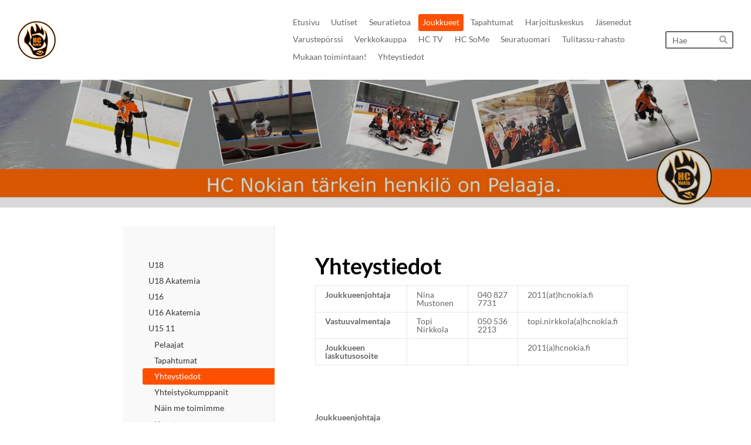

--- FILE ---
content_type: text/html; charset=utf-8
request_url: https://hcnokia.myclub.fi/groups/17079/member_embeds/3652?token=c127d3d177ecc5e521ef138d2af97f8ab4bd1c2d
body_size: 2558
content:
<!DOCTYPE html>
<html lang="fi" data-root-path="/flow/" data-tz="Europe/Helsinki">
  <head><title>myClub</title>
<link rel="stylesheet" href="https://d2ubdm6yoox6gh.cloudfront.net/assets/flow/embed-5a7f74b5835a3747286080dab1745588631d8874d9825d366755cdf11b06bed3.css" />
<script src="https://d2ubdm6yoox6gh.cloudfront.net/assets/flow/embed-5141b5687a12bb544f99a6ca68829c8f37d94daa002807b9768cfa20dc02cba7.js"></script>
<meta name="csrf-param" content="authenticity_token" />
<meta name="csrf-token" content="26JsnMm7UMYrwFQzJXgJQQghz11m_PQOM6MstEzMxh5kYGC9QCTLTHdXew5iwAwVPRcyYjYH29KfsomohiM2EQ" />

<meta name="root_path" content="/?group_id=1707" />

 
    <script src="https://browser.sentry-cdn.com/8.26.0/bundle.min.js" integrity="sha384-KI7jsn3oeiGZ98H37lONbToIzN9QPkRDTkqxcnHn5vSes/qwC6tYzRKhgS9SrEd/" crossorigin="anonymous"></script> <script> if (Sentry) { Sentry.init({ dsn: 'https://b2e117e54b2941ea9ab236581945c9dd@sentry.io/1552409', environment: 'production', allowUrls: [ /https:\/\/.*\.myclub\.fi/, /https:\/\/d2ubdm6yoox6gh.cloudfront.net/ ], release: 'fb90ffa14a7b6f9643ba9da0bddcfe031ef042a4', beforeSend(event) { if(window.navigator.userAgent.match(/(CloudFlare-AlwaysOnline|MSIE|Trident)/)) { return null; } return event; }, integrations: [ Sentry.globalHandlersIntegration({ onunhandledrejection: false }) ], autoSessionTracking: false, debug: false, }); } </script>
    <base target="_parent" />
    <meta http-equiv="X-UA-Compatible" content="IE=edge">
    <meta name="description" content="">
    <meta name="viewport" content="width=device-width, initial-scale=1.0, user-scalable=yes">
    <link rel="stylesheet" href="https://fonts.googleapis.com/css?family=Open+Sans:400,700,400italic,700italic,300" />
    <link rel="stylesheet" href="https://fonts.googleapis.com/css2?family=Lato:wght@300;400;700" />
    <link rel="stylesheet" href="https://cdnjs.cloudflare.com/ajax/libs/font-awesome/4.7.0/css/font-awesome.min.css" />
</head>  <body class="nice-checkboxes">
    <div class="embed-container">
      <div>
        <script>
  // Variables for embed
  window.embedToken = 'c127d3d177ecc5e521ef138d2af97f8ab4bd1c2d';
  window.embedId = '3652';
  window.userId = '';
</script>
  <div class="members-list">
  <div class="row">
      <div class="col-4 col-lg-3 col-xl-2">
        <div class="member-photo">
          <img src="https://d1kgctjlkvcjq1.cloudfront.net/avatars/649/1754015-9f12c9e7c1067634575b1f60aa2cab44cb22f8d3-medium.jpg" />
        </div>
        <div class="member-details">
            <span class="member-competition-number">
            </span>
          <span class="member-name">Nina Mustonen</span>
        </div>
      </div>
  </div>
</div>

      </div>
    </div>
    <script src="https://d2ubdm6yoox6gh.cloudfront.net/assets/flow-d0e9b8241daabfdb66517a74252b612564dd32d3f34a601eb4275d569a2aa5dd.js"></script>
    <link rel="stylesheet" href="https://d2ubdm6yoox6gh.cloudfront.net/assets/flow-2a4042d3721f186616fbecaf028d896643a35425d95c591f4d636d602e540710.css" />
  </body>
</html>


--- FILE ---
content_type: text/html; charset=utf-8
request_url: https://hcnokia.myclub.fi/groups/17079/member_embeds/3653?token=b68af5557247069341742a905b35d12a5c097a1b
body_size: 2559
content:
<!DOCTYPE html>
<html lang="fi" data-root-path="/flow/" data-tz="Europe/Helsinki">
  <head><title>myClub</title>
<link rel="stylesheet" href="https://d2ubdm6yoox6gh.cloudfront.net/assets/flow/embed-5a7f74b5835a3747286080dab1745588631d8874d9825d366755cdf11b06bed3.css" />
<script src="https://d2ubdm6yoox6gh.cloudfront.net/assets/flow/embed-5141b5687a12bb544f99a6ca68829c8f37d94daa002807b9768cfa20dc02cba7.js"></script>
<meta name="csrf-param" content="authenticity_token" />
<meta name="csrf-token" content="Q4jOek0UI3T-9MaDfkkvgQ4Nik-pBLSPPhtmWziYD9R2YtrUPmAFXtW6IDdSgRe1fQnNMHtZyGMa7dLQW7aijg" />

<meta name="root_path" content="/?group_id=1707" />

 
    <script src="https://browser.sentry-cdn.com/8.26.0/bundle.min.js" integrity="sha384-KI7jsn3oeiGZ98H37lONbToIzN9QPkRDTkqxcnHn5vSes/qwC6tYzRKhgS9SrEd/" crossorigin="anonymous"></script> <script> if (Sentry) { Sentry.init({ dsn: 'https://b2e117e54b2941ea9ab236581945c9dd@sentry.io/1552409', environment: 'production', allowUrls: [ /https:\/\/.*\.myclub\.fi/, /https:\/\/d2ubdm6yoox6gh.cloudfront.net/ ], release: 'fb90ffa14a7b6f9643ba9da0bddcfe031ef042a4', beforeSend(event) { if(window.navigator.userAgent.match(/(CloudFlare-AlwaysOnline|MSIE|Trident)/)) { return null; } return event; }, integrations: [ Sentry.globalHandlersIntegration({ onunhandledrejection: false }) ], autoSessionTracking: false, debug: false, }); } </script>
    <base target="_parent" />
    <meta http-equiv="X-UA-Compatible" content="IE=edge">
    <meta name="description" content="">
    <meta name="viewport" content="width=device-width, initial-scale=1.0, user-scalable=yes">
    <link rel="stylesheet" href="https://fonts.googleapis.com/css?family=Open+Sans:400,700,400italic,700italic,300" />
    <link rel="stylesheet" href="https://fonts.googleapis.com/css2?family=Lato:wght@300;400;700" />
    <link rel="stylesheet" href="https://cdnjs.cloudflare.com/ajax/libs/font-awesome/4.7.0/css/font-awesome.min.css" />
</head>  <body class="nice-checkboxes">
    <div class="embed-container">
      <div>
        <script>
  // Variables for embed
  window.embedToken = 'b68af5557247069341742a905b35d12a5c097a1b';
  window.embedId = '3653';
  window.userId = '';
</script>
  <div class="members-list">
  <div class="row">
      <div class="col-4 col-lg-3 col-xl-2">
        <div class="member-photo">
          <img src="https://d1kgctjlkvcjq1.cloudfront.net/avatars/649/537910-731114dbc619f2966154892f9514657c9d65e074-medium.jpg" />
        </div>
        <div class="member-details">
            <span class="member-competition-number">
            </span>
          <span class="member-name">Topi Nirkkola</span>
        </div>
      </div>
  </div>
</div>

      </div>
    </div>
    <script src="https://d2ubdm6yoox6gh.cloudfront.net/assets/flow-d0e9b8241daabfdb66517a74252b612564dd32d3f34a601eb4275d569a2aa5dd.js"></script>
    <link rel="stylesheet" href="https://d2ubdm6yoox6gh.cloudfront.net/assets/flow-2a4042d3721f186616fbecaf028d896643a35425d95c591f4d636d602e540710.css" />
  </body>
</html>


--- FILE ---
content_type: text/html; charset=utf-8
request_url: https://hcnokia.myclub.fi/groups/17079/member_embeds/3654?token=8527939ecefb52fc96228c0942159cdb1541259a
body_size: 3409
content:
<!DOCTYPE html>
<html lang="fi" data-root-path="/flow/" data-tz="Europe/Helsinki">
  <head><title>myClub</title>
<link rel="stylesheet" href="https://d2ubdm6yoox6gh.cloudfront.net/assets/flow/embed-5a7f74b5835a3747286080dab1745588631d8874d9825d366755cdf11b06bed3.css" />
<script src="https://d2ubdm6yoox6gh.cloudfront.net/assets/flow/embed-5141b5687a12bb544f99a6ca68829c8f37d94daa002807b9768cfa20dc02cba7.js"></script>
<meta name="csrf-param" content="authenticity_token" />
<meta name="csrf-token" content="kgi29OQ1USHEaE_I6ixTL04_JKzc5QT_PLxoOI8DDDlPdryy4K6H5-Ey9SgD8qwABh1zbKQIT4KtAv4Vgvny9A" />

<meta name="root_path" content="/?group_id=1707" />

 
    <script src="https://browser.sentry-cdn.com/8.26.0/bundle.min.js" integrity="sha384-KI7jsn3oeiGZ98H37lONbToIzN9QPkRDTkqxcnHn5vSes/qwC6tYzRKhgS9SrEd/" crossorigin="anonymous"></script> <script> if (Sentry) { Sentry.init({ dsn: 'https://b2e117e54b2941ea9ab236581945c9dd@sentry.io/1552409', environment: 'production', allowUrls: [ /https:\/\/.*\.myclub\.fi/, /https:\/\/d2ubdm6yoox6gh.cloudfront.net/ ], release: 'fb90ffa14a7b6f9643ba9da0bddcfe031ef042a4', beforeSend(event) { if(window.navigator.userAgent.match(/(CloudFlare-AlwaysOnline|MSIE|Trident)/)) { return null; } return event; }, integrations: [ Sentry.globalHandlersIntegration({ onunhandledrejection: false }) ], autoSessionTracking: false, debug: false, }); } </script>
    <base target="_parent" />
    <meta http-equiv="X-UA-Compatible" content="IE=edge">
    <meta name="description" content="">
    <meta name="viewport" content="width=device-width, initial-scale=1.0, user-scalable=yes">
    <link rel="stylesheet" href="https://fonts.googleapis.com/css?family=Open+Sans:400,700,400italic,700italic,300" />
    <link rel="stylesheet" href="https://fonts.googleapis.com/css2?family=Lato:wght@300;400;700" />
    <link rel="stylesheet" href="https://cdnjs.cloudflare.com/ajax/libs/font-awesome/4.7.0/css/font-awesome.min.css" />
</head>  <body class="nice-checkboxes">
    <div class="embed-container">
      <div>
        <script>
  // Variables for embed
  window.embedToken = '8527939ecefb52fc96228c0942159cdb1541259a';
  window.embedId = '3654';
  window.userId = '';
</script>
  <div class="members-list">
  <div class="row">
      <div class="col-4 col-lg-3 col-xl-2">
        <div class="member-photo">
          <img src="https://d1kgctjlkvcjq1.cloudfront.net/avatars/649/445751-bba300d9682d937041573343e1792029d727d8f3-medium.jpg" />
        </div>
        <div class="member-details">
            <span class="member-competition-number">
            </span>
          <span class="member-name">Jarkko Hyrkäs</span>
        </div>
      </div>
      <div class="col-4 col-lg-3 col-xl-2">
        <div class="member-photo">
          <img src="https://d1kgctjlkvcjq1.cloudfront.net/avatars/649/412671-102e57f16162ac26d2461853e1e02f17a0da52c2-medium.jpg" />
        </div>
        <div class="member-details">
            <span class="member-competition-number">
            </span>
          <span class="member-name">Joni Ylisarkki</span>
        </div>
      </div>
      <div class="col-4 col-lg-3 col-xl-2">
        <div class="member-photo">
          <img src="https://d1kgctjlkvcjq1.cloudfront.net/avatars/649/412669-c2d92ab5429c626ad90cacfd6cdc7d752b917c52-medium.jpg" />
        </div>
        <div class="member-details">
            <span class="member-competition-number">
            </span>
          <span class="member-name">Mikko Karhusaari</span>
        </div>
      </div>
  </div>
</div>

      </div>
    </div>
    <script src="https://d2ubdm6yoox6gh.cloudfront.net/assets/flow-d0e9b8241daabfdb66517a74252b612564dd32d3f34a601eb4275d569a2aa5dd.js"></script>
    <link rel="stylesheet" href="https://d2ubdm6yoox6gh.cloudfront.net/assets/flow-2a4042d3721f186616fbecaf028d896643a35425d95c591f4d636d602e540710.css" />
  </body>
</html>


--- FILE ---
content_type: text/html; charset=utf-8
request_url: https://hcnokia.myclub.fi/groups/17079/member_embeds/3655?token=98eebc1d7e573622d6716ea0b754fc5e64df9af7
body_size: 3002
content:
<!DOCTYPE html>
<html lang="fi" data-root-path="/flow/" data-tz="Europe/Helsinki">
  <head><title>myClub</title>
<link rel="stylesheet" href="https://d2ubdm6yoox6gh.cloudfront.net/assets/flow/embed-5a7f74b5835a3747286080dab1745588631d8874d9825d366755cdf11b06bed3.css" />
<script src="https://d2ubdm6yoox6gh.cloudfront.net/assets/flow/embed-5141b5687a12bb544f99a6ca68829c8f37d94daa002807b9768cfa20dc02cba7.js"></script>
<meta name="csrf-param" content="authenticity_token" />
<meta name="csrf-token" content="z0Hsvp2UWXt5HB2bzYQf3ukSsXmu-6yqc3F3IhRFKH40vs82gvYkPFEyNAqR3ti_zrJnT2IMtrT8kke-GjK0vA" />

<meta name="root_path" content="/?group_id=1707" />

 
    <script src="https://browser.sentry-cdn.com/8.26.0/bundle.min.js" integrity="sha384-KI7jsn3oeiGZ98H37lONbToIzN9QPkRDTkqxcnHn5vSes/qwC6tYzRKhgS9SrEd/" crossorigin="anonymous"></script> <script> if (Sentry) { Sentry.init({ dsn: 'https://b2e117e54b2941ea9ab236581945c9dd@sentry.io/1552409', environment: 'production', allowUrls: [ /https:\/\/.*\.myclub\.fi/, /https:\/\/d2ubdm6yoox6gh.cloudfront.net/ ], release: 'fb90ffa14a7b6f9643ba9da0bddcfe031ef042a4', beforeSend(event) { if(window.navigator.userAgent.match(/(CloudFlare-AlwaysOnline|MSIE|Trident)/)) { return null; } return event; }, integrations: [ Sentry.globalHandlersIntegration({ onunhandledrejection: false }) ], autoSessionTracking: false, debug: false, }); } </script>
    <base target="_parent" />
    <meta http-equiv="X-UA-Compatible" content="IE=edge">
    <meta name="description" content="">
    <meta name="viewport" content="width=device-width, initial-scale=1.0, user-scalable=yes">
    <link rel="stylesheet" href="https://fonts.googleapis.com/css?family=Open+Sans:400,700,400italic,700italic,300" />
    <link rel="stylesheet" href="https://fonts.googleapis.com/css2?family=Lato:wght@300;400;700" />
    <link rel="stylesheet" href="https://cdnjs.cloudflare.com/ajax/libs/font-awesome/4.7.0/css/font-awesome.min.css" />
</head>  <body class="nice-checkboxes">
    <div class="embed-container">
      <div>
        <script>
  // Variables for embed
  window.embedToken = '98eebc1d7e573622d6716ea0b754fc5e64df9af7';
  window.embedId = '3655';
  window.userId = '';
</script>
  <div class="members-list">
  <div class="row">
      <div class="col-4 col-lg-3 col-xl-2">
        <div class="member-photo">
          <img src="https://d1kgctjlkvcjq1.cloudfront.net/avatars/649/1578003-6fc80d343acc87aa63ac095dbbfbc1cdfbf2ceff-medium.jpg" />
        </div>
        <div class="member-details">
            <span class="member-competition-number">
            </span>
          <span class="member-name">Jari Tuurala</span>
        </div>
      </div>
      <div class="col-4 col-lg-3 col-xl-2">
        <div class="member-photo">
          <img src="https://d2ubdm6yoox6gh.cloudfront.net/assets/profile_medium-a5bd1523812625f56748863801e4d510d6bad3484cdcb0af4eab1ed1cf9395e8.jpg" />
        </div>
        <div class="member-details">
            <span class="member-competition-number">
            </span>
          <span class="member-name">Nina Tuomaala</span>
        </div>
      </div>
  </div>
</div>

      </div>
    </div>
    <script src="https://d2ubdm6yoox6gh.cloudfront.net/assets/flow-d0e9b8241daabfdb66517a74252b612564dd32d3f34a601eb4275d569a2aa5dd.js"></script>
    <link rel="stylesheet" href="https://d2ubdm6yoox6gh.cloudfront.net/assets/flow-2a4042d3721f186616fbecaf028d896643a35425d95c591f4d636d602e540710.css" />
  </body>
</html>


--- FILE ---
content_type: text/html; charset=utf-8
request_url: https://hcnokia.myclub.fi/groups/17079/member_embeds/3656?token=fa63d262828fb5f8ab9cd7df6a76b72e8c8cc4d7
body_size: 2557
content:
<!DOCTYPE html>
<html lang="fi" data-root-path="/flow/" data-tz="Europe/Helsinki">
  <head><title>myClub</title>
<link rel="stylesheet" href="https://d2ubdm6yoox6gh.cloudfront.net/assets/flow/embed-5a7f74b5835a3747286080dab1745588631d8874d9825d366755cdf11b06bed3.css" />
<script src="https://d2ubdm6yoox6gh.cloudfront.net/assets/flow/embed-5141b5687a12bb544f99a6ca68829c8f37d94daa002807b9768cfa20dc02cba7.js"></script>
<meta name="csrf-param" content="authenticity_token" />
<meta name="csrf-token" content="ncchOU8tk6uq-2k_nCFU_kErzqtDeOw1v4lp_CUDw09PD4LbapQNOEaU3uCuSMPiVZPWdmBZYvmPvUdvnnc7cQ" />

<meta name="root_path" content="/?group_id=1707" />

 
    <script src="https://browser.sentry-cdn.com/8.26.0/bundle.min.js" integrity="sha384-KI7jsn3oeiGZ98H37lONbToIzN9QPkRDTkqxcnHn5vSes/qwC6tYzRKhgS9SrEd/" crossorigin="anonymous"></script> <script> if (Sentry) { Sentry.init({ dsn: 'https://b2e117e54b2941ea9ab236581945c9dd@sentry.io/1552409', environment: 'production', allowUrls: [ /https:\/\/.*\.myclub\.fi/, /https:\/\/d2ubdm6yoox6gh.cloudfront.net/ ], release: 'fb90ffa14a7b6f9643ba9da0bddcfe031ef042a4', beforeSend(event) { if(window.navigator.userAgent.match(/(CloudFlare-AlwaysOnline|MSIE|Trident)/)) { return null; } return event; }, integrations: [ Sentry.globalHandlersIntegration({ onunhandledrejection: false }) ], autoSessionTracking: false, debug: false, }); } </script>
    <base target="_parent" />
    <meta http-equiv="X-UA-Compatible" content="IE=edge">
    <meta name="description" content="">
    <meta name="viewport" content="width=device-width, initial-scale=1.0, user-scalable=yes">
    <link rel="stylesheet" href="https://fonts.googleapis.com/css?family=Open+Sans:400,700,400italic,700italic,300" />
    <link rel="stylesheet" href="https://fonts.googleapis.com/css2?family=Lato:wght@300;400;700" />
    <link rel="stylesheet" href="https://cdnjs.cloudflare.com/ajax/libs/font-awesome/4.7.0/css/font-awesome.min.css" />
</head>  <body class="nice-checkboxes">
    <div class="embed-container">
      <div>
        <script>
  // Variables for embed
  window.embedToken = 'fa63d262828fb5f8ab9cd7df6a76b72e8c8cc4d7';
  window.embedId = '3656';
  window.userId = '';
</script>
  <div class="members-list">
  <div class="row">
      <div class="col-4 col-lg-3 col-xl-2">
        <div class="member-photo">
          <img src="https://d1kgctjlkvcjq1.cloudfront.net/avatars/649/1238787-5dfc9c0fa875a59d3836166a9e5f8c4f7d02ee84-medium.jpg" />
        </div>
        <div class="member-details">
            <span class="member-competition-number">
            </span>
          <span class="member-name">Niko Rantala</span>
        </div>
      </div>
  </div>
</div>

      </div>
    </div>
    <script src="https://d2ubdm6yoox6gh.cloudfront.net/assets/flow-d0e9b8241daabfdb66517a74252b612564dd32d3f34a601eb4275d569a2aa5dd.js"></script>
    <link rel="stylesheet" href="https://d2ubdm6yoox6gh.cloudfront.net/assets/flow-2a4042d3721f186616fbecaf028d896643a35425d95c591f4d636d602e540710.css" />
  </body>
</html>


--- FILE ---
content_type: application/javascript
request_url: https://d1kgctjlkvcjq1.cloudfront.net/assets/myclub-embed.js
body_size: 4928
content:
!function(e){"use strict";function n(e,n,i){"addEventListener"in window?e.addEventListener(n,i,!1):"attachEvent"in window&&e.attachEvent("on"+n,i)}function i(e,n,i){"removeEventListener"in window?e.removeEventListener(n,i,!1):"detachEvent"in window&&e.detachEvent("on"+n,i)}function t(){var e,n=["moz","webkit","o","ms"];for(e=0;e<n.length&&!L;e+=1)L=window[n[e]+"RequestAnimationFrame"];L||c("setup","RequestAnimationFrame not supported")}function o(e){var n="Host page: "+e;return window.top!==window.self&&(n=window.parentIFrame&&window.parentIFrame.getId?window.parentIFrame.getId()+": "+e:"Nested host page: "+e),n}function r(e){return P+"["+o(e)+"]"}function a(e){return q[e]?q[e].log:W}function c(e,n){s("log",e,n,a(e))}function u(e,n){s("info",e,n,a(e))}function f(e,n){s("warn",e,n,!0)}function s(e,n,i,t){!0===t&&"object"==typeof window.console&&console[e](r(n),i)}function d(e){function t(){function e(){b(J),w(Q),L("resizedCallback",J)}r("Height"),r("Width"),y(e,J,"init")}function o(){var e=D.substr(H).split(":");return{iframe:q[e[0]].iframe,id:e[0],height:e[1],width:e[2],type:e[3]}}function r(e){var n=Number(q[Q]["max"+e]),i=Number(q[Q]["min"+e]),t=e.toLowerCase(),o=Number(J[t]);c(Q,"Checking "+t+" is in range "+i+"-"+n),o<i&&(o=i,c(Q,"Set "+t+" to min value")),o>n&&(o=n,c(Q,"Set "+t+" to max value")),J[t]=""+o}function a(){function n(){function e(){var e=0,n=!1;for(c(Q,"Checking connection is from allowed list of origins: "+t);e<t.length;e++)if(t[e]===i){n=!0;break}return n}function n(){var e=q[Q].remoteHost;return c(Q,"Checking connection is from: "+e),i===e}return t.constructor===Array?e():n()}var i=e.origin,t=q[Q].checkOrigin;if(t&&""+i!="null"&&!n())throw new Error("Unexpected message received from: "+i+" for "+J.iframe.id+". Message was: "+e.data+". This error can be disabled by setting the checkOrigin: false option or by providing of array of trusted domains.");return!0}function s(){return P===(""+D).substr(0,H)&&D.substr(H).split(":")[0]in q}function d(){var e=J.type in{"true":1,"false":1,undefined:1};return e&&c(Q,"Ignoring init message from meta parent page"),e}function F(e){return D.substr(D.indexOf(":")+S+e)}function x(e){c(Q,"MessageCallback passed: {iframe: "+J.iframe.id+", message: "+e+"}"),L("messageCallback",{iframe:J.iframe,message:JSON.parse(e)}),c(Q,"--")}function M(){var e=document.body.getBoundingClientRect(),n=J.iframe.getBoundingClientRect();return JSON.stringify({iframeHeight:n.height,iframeWidth:n.width,clientHeight:Math.max(document.documentElement.clientHeight,window.innerHeight||0),clientWidth:Math.max(document.documentElement.clientWidth,window.innerWidth||0),offsetTop:parseInt(n.top-e.top,10),offsetLeft:parseInt(n.left-e.left,10),scrollTop:window.pageYOffset,scrollLeft:window.pageXOffset})}function z(e,n){function i(){v("Send Page Info","pageInfo:"+M(),e,n)}I(i,32)}function E(){function e(e,n){function i(){q[r]?z(q[r].iframe,r):t()}["scroll","resize"].forEach(function(t){c(r,e+t+" listener for sendPageInfo"),n(window,t,i)})}function t(){e("Remove ",i)}function o(){e("Add ",n)}var r=Q;o(),q[r].stopPageInfo=t}function R(){q[Q]&&q[Q].stopPageInfo&&(q[Q].stopPageInfo(),delete q[Q].stopPageInfo)}function C(){var e=!0;return null===J.iframe&&(f(Q,"IFrame ("+J.id+") not found"),e=!1),e}function O(e){var n=e.getBoundingClientRect();return g(Q),{x:Math.floor(Number(n.left)+Number(A.x)),y:Math.floor(Number(n.top)+Number(A.y))}}function T(e){function n(){A=r,W(),c(Q,"--")}function i(){return{x:Number(J.width)+o.x,y:Number(J.height)+o.y}}function t(){window.parentIFrame?window.parentIFrame["scrollTo"+(e?"Offset":"")](r.x,r.y):f(Q,"Unable to scroll to requested position, window.parentIFrame not found")}var o=e?O(J.iframe):{x:0,y:0},r=i();c(Q,"Reposition requested from iFrame (offset x:"+o.x+" y:"+o.y+")"),window.top!==window.self?t():n()}function W(){!1!==L("scrollCallback",A)?w(Q):h()}function N(e){function n(){var e=O(r);c(Q,"Moving to in page link (#"+t+") at x: "+e.x+" y: "+e.y),A={x:e.x,y:e.y},W(),c(Q,"--")}function i(){window.parentIFrame?window.parentIFrame.moveToAnchor(t):c(Q,"In page link #"+t+" not found and window.parentIFrame not found")}var t=e.split("#")[1]||"",o=decodeURIComponent(t),r=document.getElementById(o)||document.getElementsByName(o)[0];r?n():window.top!==window.self?i():c(Q,"In page link #"+t+" not found")}function L(e,n){return l(Q,e,n)}function j(){switch(q[Q].firstRun&&U(),J.type){case"close":m(J.iframe);break;case"message":x(F(6));break;case"scrollTo":T(!1);break;case"scrollToOffset":T(!0);break;case"pageInfo":z(q[Q].iframe,Q),E();break;case"pageInfoStop":R();break;case"inPageLink":N(F(9));break;case"reset":p(J);break;case"init":t(),L("initCallback",J.iframe);break;default:t()}}function B(e){var n=!0;return q[e]||(n=!1,f(J.type+" No settings for "+e+". Message was: "+D)),n}function V(){for(var e in q)v("iFrame requested init",k(e),document.getElementById(e),e)}function U(){q[Q].firstRun=!1}var D=e.data,J={},Q=null;"[iFrameResizerChild]Ready"===D?V():s()?(J=o(),Q=J.id,q[Q].loaded=!0,!d()&&B(Q)&&(c(Q,"Received: "+D),C()&&a()&&j())):u(Q,"Ignored: "+D)}function l(e,n,i){var t=null,o=null;if(q[e]){if("function"!=typeof(t=q[e][n]))throw new TypeError(n+" on iFrame["+e+"] is not a function");o=t(i)}return o}function m(e){var n=e.id;c(n,"Removing iFrame: "+n),e.parentNode&&e.parentNode.removeChild(e),l(n,"closedCallback",n),c(n,"--"),delete q[n]}function g(n){null===A&&c(n,"Get page position: "+(A={x:window.pageXOffset!==e?window.pageXOffset:document.documentElement.scrollLeft,y:window.pageYOffset!==e?window.pageYOffset:document.documentElement.scrollTop}).x+","+A.y)}function w(e){null!==A&&(window.scrollTo(A.x,A.y),c(e,"Set page position: "+A.x+","+A.y),h())}function h(){A=null}function p(e){function n(){b(e),v("reset","reset",e.iframe,e.id)}c(e.id,"Size reset requested by "+("init"===e.type?"host page":"iFrame")),g(e.id),y(n,e,"reset")}function b(e){function n(n){e.iframe.style[n]=e[n]+"px",c(e.id,"IFrame ("+o+") "+n+" set to "+e[n]+"px")}function i(n){N||"0"!==e[n]||(N=!0,c(o,"Hidden iFrame detected, creating visibility listener"),x())}function t(e){n(e),i(e)}var o=e.iframe.id;q[o]&&(q[o].sizeHeight&&t("height"),q[o].sizeWidth&&t("width"))}function y(e,n,i){i!==n.type&&L?(c(n.id,"Requesting animation frame"),L(e)):e()}function v(e,n,i,t,o){function r(){var o=q[t].targetOrigin;c(t,"["+e+"] Sending msg to iframe["+t+"] ("+n+") targetOrigin: "+o),i.contentWindow.postMessage(P+n,o)}function a(){f(t,"["+e+"] IFrame("+t+") not found")}function u(){i&&"contentWindow"in i&&null!==i.contentWindow?r():a()}function s(){function e(){!q[t]||q[t].loaded||d||(d=!0,f(t,"IFrame has not responded within "+q[t].warningTimeout/1e3+" seconds. Check iFrameResizer.contentWindow.js has been loaded in iFrame. This message can be ingored if everything is working, or you can set the warningTimeout option to a higher value or zero to suppress this warning."))}o&&q[t].warningTimeout&&(q[t].msgTimeout=setTimeout(e,q[t].warningTimeout))}var d=!1;t=t||i.id,q[t]&&(u(),s())}function k(e){return e+":"+q[e].bodyMarginV1+":"+q[e].sizeWidth+":"+q[e].log+":"+q[e].interval+":"+q[e].enablePublicMethods+":"+q[e].autoResize+":"+q[e].bodyMargin+":"+q[e].heightCalculationMethod+":"+q[e].bodyBackground+":"+q[e].bodyPadding+":"+q[e].tolerance+":"+q[e].inPageLinks+":"+q[e].resizeFrom+":"+q[e].widthCalculationMethod}function F(i,t){function o(){function e(e){Infinity!==q[I][e]&&0!==q[I][e]&&(i.style[e]=q[I][e]+"px",c(I,"Set "+e+" = "+q[I][e]+"px"))}function n(e){if(q[I]["min"+e]>q[I]["max"+e])throw new Error("Value for min"+e+" can not be greater than max"+e)}n("Height"),n("Width"),e("maxHeight"),e("minHeight"),e("maxWidth"),e("minWidth")}function r(){var e=t&&t.id||V.id+T++;return null!==document.getElementById(e)&&(e+=T++),e}function a(e){return e,""===e&&(i.id=e=r(),W=(t||{}).log,e,c(e,"Added missing iframe ID: "+e+" ("+i.src+")")),e}function u(){switch(c(I,"IFrame scrolling "+(q[I].scrolling?"enabled":"disabled")+" for "+I),i.style.overflow=!1===q[I].scrolling?"hidden":"auto",q[I].scrolling){case!0:i.scrolling="yes";break;case!1:i.scrolling="no";break;default:i.scrolling=q[I].scrolling}}function s(){"number"!=typeof q[I].bodyMargin&&"0"!==q[I].bodyMargin||(q[I].bodyMarginV1=q[I].bodyMargin,q[I].bodyMargin=q[I].bodyMargin+"px")}function d(){var e=q[I].firstRun,n=q[I].heightCalculationMethod in j;!e&&n&&p({iframe:i,height:0,width:0,type:"init"})}function l(){Function.prototype.bind&&(q[I].iframe.iFrameResizer={close:m.bind(null,q[I].iframe),resize:v.bind(null,"Window resize","resize",q[I].iframe),moveToAnchor:function(e){v("Move to anchor","moveToAnchor:"+e,q[I].iframe,I)},sendMessage:function(e){v("Send Message","message:"+(e=JSON.stringify(e)),q[I].iframe,I)}})}function g(t){function o(){v("iFrame.onload",t,i,e,!0),d()}n(i,"load",o),v("init",t,i,e,!0)}function w(e){if("object"!=typeof e)throw new TypeError("Options is not an object")}function h(e){for(var n in V)V.hasOwnProperty(n)&&(q[I][n]=e.hasOwnProperty(n)?e[n]:V[n])}function b(e){return""===e||"file://"===e?"*":e}function y(e){e=e||{},q[I]={firstRun:!0,iframe:i,remoteHost:i.src.split("/").slice(0,3).join("/")},w(e),h(e),q[I].targetOrigin=!0===q[I].checkOrigin?b(q[I].remoteHost):"*"}function F(){return I in q&&"iFrameResizer"in i}var I=a(i.id);F()?f(I,"Ignored iFrame, already setup."):(y(t),u(),o(),s(),g(k(I)),l())}function I(e,n){null===B&&(B=setTimeout(function(){B=null,e()},n))}function x(){function e(){function e(e){function n(n){return"0px"===q[e].iframe.style[n]}function i(e){return null!==e.offsetParent}i(q[e].iframe)&&(n("height")||n("width"))&&v("Visibility change","resize",q[e].iframe,e)}for(var n in q)e(n)}function n(n){c("window","Mutation observed: "+n[0].target+" "+n[0].type),I(e,16)}function i(){var e=document.querySelector("body"),i={attributes:!0,attributeOldValue:!1,characterData:!0,characterDataOldValue:!1,childList:!0,subtree:!0};new t(n).observe(e,i)}var t=window.MutationObserver||window.WebKitMutationObserver;t&&i()}function M(e){function n(){E("Window "+e,"resize")}c("window","Trigger event: "+e),I(n,16)}function z(){function e(){E("Tab Visable","resize")}"hidden"!==document.visibilityState&&(c("document","Trigger event: Visiblity change"),I(e,16))}function E(e,n){function i(e){return"parent"===q[e].resizeFrom&&q[e].autoResize&&!q[e].firstRun}for(var t in q)i(t)&&v(e,n,document.getElementById(t),t)}function R(){n(window,"message",d),n(window,"resize",function(){M("resize")}),n(document,"visibilitychange",z),n(document,"-webkit-visibilitychange",z),n(window,"focusin",function(){M("focus")}),n(window,"focus",function(){M("focus")})}function C(){function n(e,n){function i(){if(!n.tagName)throw new TypeError("Object is not a valid DOM element");if("IFRAME"!==n.tagName.toUpperCase())throw new TypeError("Expected <IFRAME> tag, found <"+n.tagName+">")}n&&(i(),F(n,e),o.push(n))}function i(e){e&&e.enablePublicMethods&&f("enablePublicMethods option has been removed, public methods are now always available in the iFrame")}var o;return t(),R(),function(t,r){switch(o=[],i(t),typeof r){case"undefined":case"string":Array.prototype.forEach.call(document.querySelectorAll(r||"iframe"),n.bind(e,t));break;case"object":n(t,r);break;default:throw new TypeError("Unexpected data type ("+typeof r+")")}return o}}function O(e){e.fn?e.fn.iFrameResize||(e.fn.iFrameResize=function(e){function n(n,i){F(i,e)}return this.filter("iframe").each(n).end()}):u("","Unable to bind to jQuery, it is not fully loaded.")}if("undefined"!=typeof window){var T=0,W=!1,N=!1,S="message".length,P="[iFrameSizer]",H=P.length,A=null,L=window.requestAnimationFrame,j={max:1,scroll:1,bodyScroll:1,documentElementScroll:1},q={},B=null,V={autoResize:!0,bodyBackground:null,bodyMargin:null,bodyMarginV1:8,bodyPadding:null,checkOrigin:!0,inPageLinks:!1,enablePublicMethods:!0,heightCalculationMethod:"bodyOffset",id:"iFrameResizer",interval:32,log:!1,maxHeight:Infinity,maxWidth:Infinity,minHeight:0,minWidth:0,resizeFrom:"parent",scrolling:!1,sizeHeight:!0,sizeWidth:!1,warningTimeout:5e3,tolerance:0,widthCalculationMethod:"scroll",closedCallback:function(){},initCallback:function(){},messageCallback:function(){f("MessageCallback function not defined")},resizedCallback:function(){},scrollCallback:function(){return!0}};window.jQuery&&O(window.jQuery),"function"==typeof define&&define.amd?define([],C):"object"==typeof module&&"object"==typeof module.exports?module.exports=C():window.iFrameResize=window.iFrameResize||C()}}(),function(){"use strict";function e(e){"loading"!=document.readyState?e():document.addEventListener("DOMContentLoaded",e)}function n(e){var n=e.getAttribute("data-url");if(n){var i=document.createElement("iframe");i.src=n,i.scrolling="no",i.style.border="0px",i.style.width="1px",i.style.minWidth="100%",e.appendChild(i),iFrameResize({checkOrigin:!1},i)}}e(function(){var e=document.querySelectorAll("div.myclub-embed");Array.prototype.forEach.call(e,n)})}();

--- FILE ---
content_type: text/plain
request_url: https://www.google-analytics.com/j/collect?v=1&_v=j102&a=41346503&t=pageview&_s=1&dl=https%3A%2F%2Fwww.hcnokia.fi%2Fjoukkueet%2F2011%2Fyhteystiedot%2F&ul=en-us%40posix&dt=Yhteystiedot%20-%20Hockey%20Club%20Nokia%20ry.&sr=1280x720&vp=1280x720&_u=IEBAAEABAAAAACAAI~&jid=1142997176&gjid=2132684146&cid=1942793467.1769913314&tid=UA-133743074-1&_gid=302868900.1769913314&_r=1&_slc=1&z=350237853
body_size: -449
content:
2,cG-CZ9WQG6SFZ